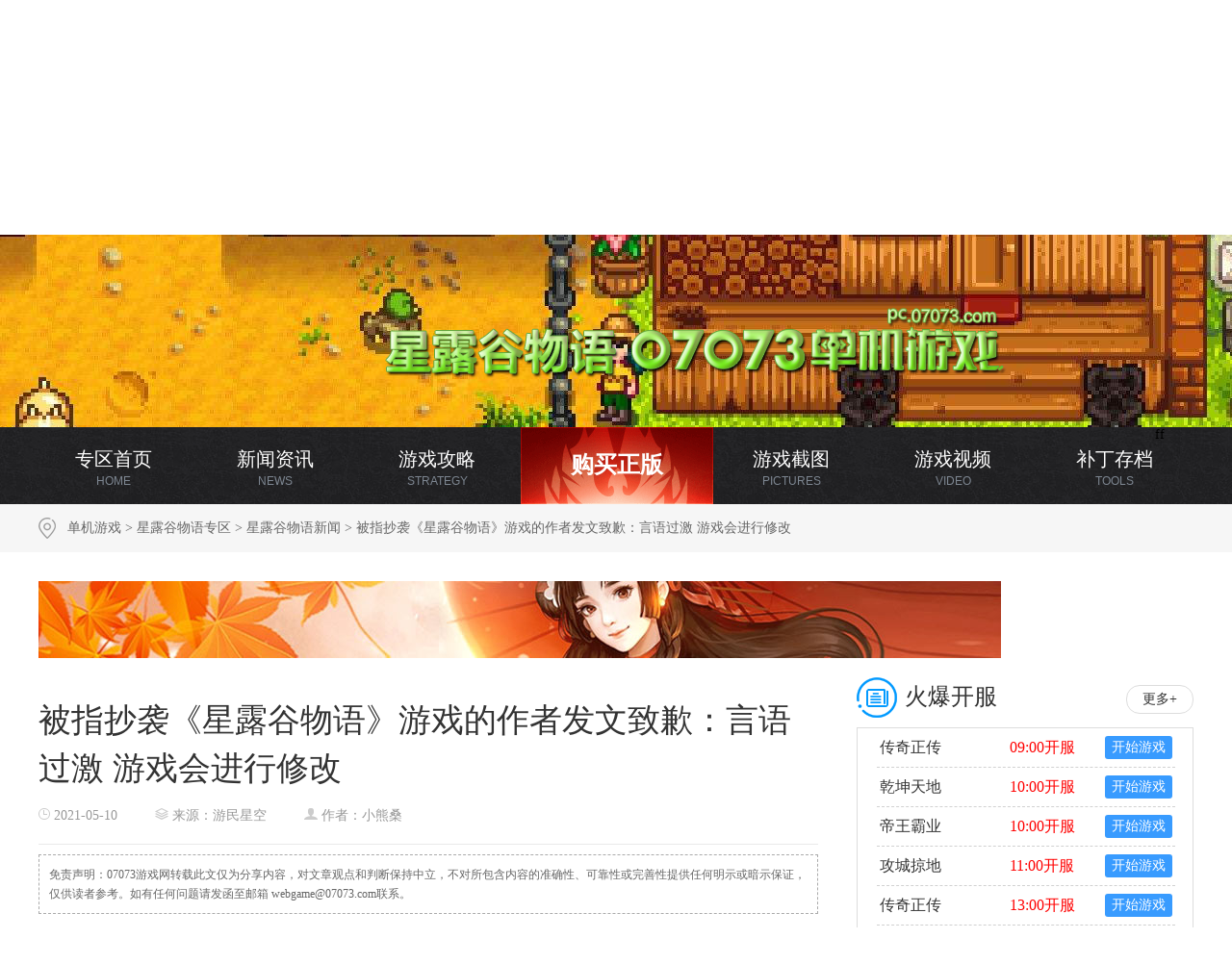

--- FILE ---
content_type: text/html; charset=utf-8
request_url: http://pc.07073.com/arc90988.html
body_size: 7363
content:


<!DOCTYPE html>
<html lang="en">
<head>
	<meta charset="UTF-8">
	<!--[if !IE]>
	<meta http-equiv="X-UA-Compatible" content="IE=edge,chrome=1" />
    <!--<![endif]-->
    <meta name="renderer" content="webkit">
	<title>被指抄袭《星露谷物语》游戏的作者发文致歉：言语过激 游戏会进行修改 - 07073星露谷物语专区</title>
<meta name="keywords" content="谷物,游戏,发文,言语,作者" />
<meta name="description" content="最近，一款名为《超级动物园故事（Super Zoo Story ）》的独立游戏因为和《星露谷物语》太像而引起争议，连《星露谷物语》作者Eric Barone也出面表示确实两者非常相像，甚至容易被误认为..." />

<link href="http://m1.073img.com/_16css/global_top_2016.1.0.css?v=201602" rel="stylesheet" type="text/css" />
<link rel="stylesheet" type="text/css" href="http://m1.073img.com/2017/pc2017/style.css?v=1.0"/>
<link rel="stylesheet" type="text/css" href="http://m1.073img.com/2017/pc2017/pcstyle.css"/>
<link rel="stylesheet" type="text/css" href="http://m1.073img.com/2017/pc2017/pcspa.css?v=1.0"/>

<!--link rel="stylesheet" type="text/css" href="http://m1.073img.com/ued2016/pc/style.css?v=1.0"/-->
<!--link rel="stylesheet" type="text/css" href="http://m1.073img.com/ued2016/pc/pcstyle.css?v=1.0"/>
<link rel="stylesheet" type="text/css" href="http://m1.073img.com/ued2016/pc/pcspa.css?v=1.0"/-->
<script type="text/javascript" src="http://m1.073img.com/ued2016/libs/jquery.1.8.3.min.js"></script>
<!-- 登录畅言 -->
<script type="text/javascript" src="http://m1.073img.com/_16js/sso_utils.min.js" charset="utf-8"></script>
<script type="text/javascript" src="http://m1.073img.com/_16js/sso_site.1.0.js?v=201703" charset="utf-8"></script>
<style>
	.Right_three_block{padding:8px 0px;margin-bottom:31px;color:white;font-size:22px;font-weight:bold;position:relative}
	.right_blue_one{background:url('http://pc.07073.com/assets/img/right_blue_one.png')no-repeat;height:120px;padding-top:20px;transition:all .4s ease-out 0s;cursor:pointer}
	.right_green_two{background:url('http://pc.07073.com/assets/img/right_green_two.png')no-repeat;height:120px;padding-top:20px;transition:all .4s ease-out 0s;cursor:pointer}
	.right_red_three{background:url('http://pc.07073.com/assets/img/right_red_three.jpg')no-repeat;height:120px;margin-bottom:-8px;transition:all .4s ease-out 0s;cursor:pointer}
	.blue_one{position:absolute;top:52px;left:95px;color:white;font-size:22px;font-weight:bold}
	.green_two{position:absolute;top:192px;left:95px;color:white;font-size:22px;font-weight:bold}
	.red_three{position:absolute;top:331px;left:95px;color:white;font-size:22px;font-weight:bold}
</style>
<script type="text/javascript">
var $_sso = new SSO({anno_ele : '' , anno_cell : '', anno_bigpic : ''});

function json_logout(){
	$_sso.logout();
}

function json_api_login_form(){
	$_sso.show_login_form();
}
</script>
<script>
    if((navigator.userAgent.match(/(iPhone|Android|iPod)/i)))
    {
        var href = window.location.href;
        //从移动站进入
        if(!href.match(/#rdm/i))
        {
            window.location.href = 'http://m.07073.com/pc/90988.html';
        }
    }
    </script>

<body>



<!--=================================== 新top条 ===================================/-->
<!--link rel="stylesheet" type="text/css" href="http://m1.073img.com/ued2016/pc/css20170214.css?v=1.0"/-->
<link rel="stylesheet" type="text/css" href="http://m1.073img.com/2017/pc2017/css20170214.css?v=1.0.5"/>
<!--script type="text/javascript" src="http://m1.073img.com/ued2016/pc/js20170214.js"></script-->
<script type="text/javascript" src="http://m1.073img.com/2017/pc2017/js20170214.js?2.3"></script>
<div class="thisBlackBars">
  <div class="wrap">
	<!--div class="logo"><a href="/"><img src="http://m1.073img.com/ued2016/pc/img/logo2017.gif"></a></div-->
	<div class="logo"><a href="/"><img src="http://m1.073img.com/2017/pc2017/img/logo2017.gif?744342"></a></div>
    <ul>
      <li><a href="/" title="首页">首页</a></li>
      <li><a href="/news" title="新闻">新闻</a></li>
	  <li><a href="/xinde" title="攻略">攻略</a></li>
	  <li><a href="/ku" title="游戏大全">游戏</a></li>
      <li><a href="/tuku" title="图库">图库</a></li>
      <li><a href="/tools" title="工具">工具</a></li>
	  <li><a href="http://pc.07073.com/shop" title="商城" target="_blank" >商城<i></i></a></li>
	  <li><a href="//pc.07073.com/zhuanti/206.html" title="排行榜">排行榜</a></li>
	  

    </ul>
		<dl>
	  <dt class="m_nav1">SwitchImg</dt>
	  <dd class="nav1">
			    <p><a href="http://pc.07073.com/game7885.html">赛博朋克207</a></p>
			    <p><a href="http://pc.07073.com/game13842.html">幽灵行者</a></p>
			    <p><a href="http://pc.07073.com/game5157.html">狙击手幽灵战士</a></p>
			    <p><a href="http://pc.07073.com/game15172.html">足球经理202</a></p>
			    <p><a href="http://pc.07073.com/game13609.html">只狼：影逝二度</a></p>
			    <p><a href="http://pc.07073.com/game13434.html">使命召唤15：</a></p>
			    <p><a href="http://pc.07073.com/ku7855.html">骑马与砍杀2：</a></p>
			    <p><a href="http://pc.07073.com/game13793.html">遗迹：灰烬重生</a></p>
			  </dd>
	</dl>
	  </div>
</div><!--=================================== dd ===================================/-->



<!-- 专区头 -->
<div class="thisTopperImaging" style="background-image:url(http://pc.073img.com/uploads/20170329/9a7be96a53e6273353e7a0c7e723f24e.png)">
	<div id="maodian"></div>
</div>
<div class="thisBizNavBars">
  <div class="wrap thisBizNavs">
    <ul>
	  <li class="tbn_1"><a href="http://pc.07073.com/game6221.html">专区首页<sub>HOME</sub></a></li>ff
	  <li class="tbn_2"><a href="http://pc.07073.com/zixun6221.html">新闻资讯<sub>NEWS</sub></a></li>
	  <li class="tbn_3"><a href="http://pc.07073.com/gonglue6221.html">游戏攻略<sub>strategy</sub></a></li>
	  <li class="tbn_4"><a href="http://pc.07073.com/jietu6221.html">游戏截图<sub>pictures</sub></a></li>
	  <li class="tbn_5"><a href="http://pc.07073.com/shipin6221.html">游戏视频<sub>Video</sub></a></li>
	  <li class="tbn_6"><a href="http://pc.07073.com/tools6221.html">补丁存档<sub>Tools</sub></a></li>
	</ul>
		<p class="thisGoumai">
		<a href="http://07073.fhyx.com/item/1302.html" style="line-height: 45px;" target="_blank">购买正版</a>
			</p>
	  </div>
  
</div>
<script>
	$(function(){
		$("html,body").animate({scrollTop:$("#maodian").offset().top},1);
			})
</script>
<style>.zqSubLefterBoxing{margin-left:-710px}</style><!-- 专区头end -->

<div class="thisbreadWrap">
  <div class="bread"><a href="http://pc.07073.com/" title="">单机游戏</a> > <a href="http://pc.07073.com/game6221.html" title="">星露谷物语专区</a> > <a href="http://pc.07073.com/zixun6221.html" title="">星露谷物语新闻</a> > 被指抄袭《星露谷物语》游戏的作者发文致歉：言语过激 游戏会进行修改</div>
</div>
<div class="wrap" style="margin-bottom:20px"><a href="http://kf.07073.com/jump" target="_blank"><img src ="http://pc.073img.com/uploads/20220601/5c8f2746c8957069207d5652b255d6a0.jpg" ></a></div>
<div class="wrap">
	
	<div class="lt_box" style="overflow:visible">
		<div class="lt_con">
			<h1>被指抄袭《星露谷物语》游戏的作者发文致歉：言语过激 游戏会进行修改</h1>
			<div class="lt_con_post">
				<span><img src="http://m1.073img.com/2017/pc2017/img/z1.gif"> 2021-05-10</span>
				<span><img src="http://m1.073img.com/2017/pc2017/img/z2.gif"> 来源：游民星空</span>
				<span><img src="http://m1.073img.com/2017/pc2017/img/z3.gif"> 作者：小熊桑</span>
				<!-- <span><img src="http://m1.073img.com/2017/pc2017/img/z4.gif"> 评论：<a href="#SOHUCS"><span id = "sourceId::pc07073_90988" class = 'cy_cmt_count'></span></a> -->
				<script id="cy_cmt_num" src="http://changyan.sohu.com/upload/plugins/plugins.list.count.js?clientId=cyqLTggDK"></script></span>
			</div>
			<p>　　最近，一款名为《超级动物园故事（Super Zoo Story ）》的独立游戏因为和《星露谷物语》太像而引起争议，连《星露谷物语》作者Eric Barone也出面表示确实两者非常相像，甚至容易被误认为是他的作品。</p><p>　　而近日《超级动物园故事》的作者发布公告表示，本作中确实有部分艺术创作与《星露谷物语》非常相似，他也为之前自己反驳他人“抄袭”指控时的激烈措辞而道歉，并表示会在之后更改游戏设计，避免再度引起争议。</p><p style="text-align:center;"><img src="http://pc.073img.com/upload_loc/20210510/feuuch14jk2.jpg"/></p><p>　　“我和我妻子深受《牧场物语》和《星露谷物语》等出色游戏的启发，我向你们保证，我们从未想过要复制其他游戏的艺术创作。但我们也得承认，我们游戏中的一些艺术创作确实与《星露谷物语》相似。”</p><p>　　“有时候，作为充满激情的开发者，我们的视野会变得狭窄，变得更难客观地审视自己。我承认自己有些防卫过当，反驳的方式过激。我想向此过程中任何被伤害到的人，特别是Eric Barone道歉。我们的愿景是受他的作品启发，为这一类型的游戏作出贡献，而不是伤害或抄袭它。”</p><p style="text-align:center;"><img src="http://pc.073img.com/upload_loc/20210510/kwnildqerag.jpg"/></p><p>　　最后公告中表示，他们将重新设计所以可能看起来与《星露谷物语》太过相似的内容。之后会发布重制过的艺术创作和设计内容。</p><p style="text-align:center;"><img src="http://pc.073img.com/upload_loc/20210510/fbalwlsqrb1.jpg"/></p><p>　　</p><script src="http://m1.073img.com/2018/js/disclaimer_utf8.js"></script>			
			
		</div>
		
		<div class="lt_con">
		<script type="text/javascript">
			/*810*150 创建于 2017/8/3*/
			var cpro_id = "u3051485";
		</script>
		<script type="text/javascript" src="http://cpro.baidustatic.com/cpro/ui/c.js"></script>
		</div>


<!--=================================== dd ===================================/-->
		<!--=================================== dd ===================================/-->		
		
		
		
		
		<div class="thisCongogo">
		  <dl>
		    <dt><img src="http://pc.073img.com/uploads/logo/20161226/4zymts1gsef.jpg"></dt>
			<dd>
			  <h4>
			 	 <a href="http://pc.07073.com/game6221.html">星露谷物语</a>
				 			 	 <em>单人剧情</em>				  			 	 <em>2D画面</em>				  			 	 				  			  </h4>
			  <h6>Stardew Valley</h6>
			  <div class="fff">
			      <ul>
				  	<li><i>类型</i>模拟经营</li>
					<li><i>发售</i>2016年02月28日</li>
					
					<li><i>语言</i>英文/中文</li>
					<li><i>平台</i>PC</li>
					
					<li><i>研发</i>ConcernedApe</li>
					<li><i>运营</i>Chucklefish</li>
				  </ul>
			  </div>
			  
			  <div class="mmss" style="height:auto; margin-bottom:14px">
			  <span id="short_des">《星露谷物语》是一个开放式的乡村生活的RPG，支持最多可4人合作模式！你继承了“星露谷”——你爷爷的旧农场的情节。继承了几个留下来的农场工具和……</span><span id="all_des" style="display:none;">《星露谷物语》是一个开放式的乡村生活的RPG，支持最多可4人合作模式！你继承了“星露谷”——你爷爷的旧农场的情节。继承了几个留下来的农场工具和几个硬币，准备开始你的新生活。你要在这片土地上学会生活，并把这些一片荒芜成一个繁荣的家吗？这不是容易的。从Joja公司来到小镇，之前的生活方式已经全部消失。社区中心——一个镇上最热闹的活动中心，现在已成一片废墟。但山谷似乎充满了机遇。随着一点点的奉献，你可能就是那个恢复“像素谷”的伟大之人！</span>
			    <!-- <span id="all_des" style="display:none;">《星露谷物语》是一个开放式的乡村生活的RPG，支持最多可4人合作模式！你继承了“星露谷”——你爷爷的旧农场的情节。继承了几个留下来的农场工具和几个硬币，准备开始你的新生活。你要在这片土地上学会生活，并把这些一片荒芜成一个繁荣的家吗？这不是容易的。从Joja公司来到小镇，之前的生活方式已经全部消失。社区中心——一个镇上最热闹的活动中心，现在已成一片废墟。但山谷似乎充满了机遇。随着一点点的奉献，你可能就是那个恢复“像素谷”的伟大之人！</span>
			    <a href="javascript:;" id="showall" onClick="showAll()" style="color:#ff3737">【查看全部】</a>
			  </div>
			  <script>
				function showAll(){
					$("#short_des").hide();
					$("#all_des").show();
					$("#showall").hide();
				}
			  </script> -->
			</dd>
		  </dl>
		  		  <div class="tcprices2">
		    <p>暂无促销活动</p>
		  </div>
				  
		  <div class="tcbtns">
		  		    <h5><a href="http://07073.fhyx.com/item/1302.html" class="hong" target="_blank">购买地址</a></h5>
						  </div>
		  
		  
		</div>
<!--=================================== dd ===================================/-->


		<!--PC版-->
		<div id="SOHUCS" sid="pc07073_90988"></div>
		<script>
		  var _config = { categoryId : '1917.1482829325',skin: 'black'};
		  (function(){
			var appid = 'cyqLTggDK',
			conf = 'prod_cb79f8fa58b91d3af6c9c991f63962d3';
			var doc = document,
			s = doc.createElement('script'),
			h = doc.getElementsByTagName('head')[0] || doc.head || doc.documentElement;
			s.type = 'text/javascript';
			s.charset = 'utf-8';
			s.src =  'http://assets.changyan.sohu.com/upload/changyan.js?conf='+ conf +'&appid=' + appid;
			h.insertBefore(s,h.firstChild);
			window.SCS_NO_IFRAME = true;
		  })()
		</script>
	</div>
	
	
<!--=================================== 右侧栏 ===================================/-->
<div class="rt_box">
    <!-- 2018 04-27 火爆开服 -->
            <h3 class="thisH3Titles zbg2">火爆开服<em><a href="https://kf.07073.com/" target="_blank">更多+</a></em></h3>
        <div style="border:1px #ddd solid; height:380px;margin-bottom: 20px;">
            <div class="thisSizeSmalls" style="padding-left:20px; width:310px;">
                <ul class="news_list myeg_10 demo">
                                            <a href="http://kf.07073.com/kfinfo/kfgo/2074010?f=pc" target="_blank" title="传奇正传">
                            <li >
                                <b class="name">传奇正传</b>
                                <b>09:00开服</b>
                                <b class="startGame">开始游戏</b>
                            </li>
                        </a>
                                            <a href="http://kf.07073.com/kfinfo/kfgo/2073957?f=pc" target="_blank" title="乾坤天地">
                            <li >
                                <b class="name">乾坤天地</b>
                                <b>10:00开服</b>
                                <b class="startGame">开始游戏</b>
                            </li>
                        </a>
                                            <a href="http://kf.07073.com/kfinfo/kfgo/2074007?f=pc" target="_blank" title="帝王霸业">
                            <li >
                                <b class="name">帝王霸业</b>
                                <b>10:00开服</b>
                                <b class="startGame">开始游戏</b>
                            </li>
                        </a>
                                            <a href="http://kf.07073.com/kfinfo/kfgo/2073969?f=pc" target="_blank" title="攻城掠地">
                            <li >
                                <b class="name">攻城掠地</b>
                                <b>11:00开服</b>
                                <b class="startGame">开始游戏</b>
                            </li>
                        </a>
                                            <a href="http://kf.07073.com/kfinfo/kfgo/2074011?f=pc" target="_blank" title="传奇正传">
                            <li >
                                <b class="name">传奇正传</b>
                                <b>13:00开服</b>
                                <b class="startGame">开始游戏</b>
                            </li>
                        </a>
                                            <a href="http://kf.07073.com/kfinfo/kfgo/2074008?f=pc" target="_blank" title="帝王霸业">
                            <li >
                                <b class="name">帝王霸业</b>
                                <b>15:00开服</b>
                                <b class="startGame">开始游戏</b>
                            </li>
                        </a>
                                            <a href="http://kf.07073.com/kfinfo/kfgo/2074012?f=pc" target="_blank" title="原始传奇">
                            <li >
                                <b class="name">原始传奇</b>
                                <b>18:00开服</b>
                                <b class="startGame">开始游戏</b>
                            </li>
                        </a>
                                            <a href="http://kf.07073.com/kfinfo/kfgo/2074009?f=pc" target="_blank" title="帝王霸业">
                            <li class="bbn">
                                <b class="name">帝王霸业</b>
                                <b>20:00开服</b>
                                <b class="startGame">开始游戏</b>
                            </li>
                        </a>
                                    </ul>
            </div>
        </div>
        <!-- 2018 04-27 火爆开服  end -->


	<!-- 2017-10-25 -->
	<div class="Right_three_block" style="">
			<a href="//pc.07073.com/zhuanti/206.html" target="_blank">
				<div class="right_blue_one"><p class="blue_one">Steam一周销量排行榜</p></div>
			</a>
			<a href="http://pc.07073.com/xyqd" target="_blank">
				<div class="right_green_two"><p class="green_two">单机新游期待榜</p></div>
			</a>
			<a href="http://pc.07073.com/rmtj" target="_blank">
				<div class="right_red_three"><p class="red_three">单机热门游戏推荐榜</p></div>
			</a>
			<div></div>
		</div>
	<!-- 修改结束 -->

		<!-- 
		<h3 class="thisH3Titles zbg8">猜你想要</h3>
		<div style="border:1px #ddd solid;padding:6px;margin-top:5px;">	
		<script type="text/javascript">
				/*
				document.write('<a style="display:none!important" id="tanx-a-mm_122580642_33550359_119572764"></a>');
				tanx_s = document.createElement("script");
				tanx_s.type = "text/javascript";
				tanx_s.charset = "gbk";
				tanx_s.id = "tanx-s-mm_122580642_33550359_119572764";
				tanx_s.async = true;
				tanx_s.src = "http://p.tanx.com/ex?i=mm_122580642_33550359_119572764";
				tanx_h = document.getElementsByTagName("head")[0];
				if(tanx_h)tanx_h.insertBefore(tanx_s,tanx_h.firstChild);
		*/
		</script>
		</div>
		-->
		<p class="thisLineHeights20">thisLineHeights20</p>
	
	
	
	  	<h3 class="thisH3Titles zbg2">新闻<em><a href="/zixun6221.html" target="_blank">更多+</a></em></h3>
	
		<div style="border:1px #ddd solid; height:380px">
				  <div class="thisSizeSmalls" style="padding-left:20px; width:310px">
			<ul class="news_list myeg_10">
			  			  <li><a href="http://pc.07073.com/arc95531.html" target="_blank" title="">《星露谷物语》官方宣布全平台销量破150</a></li>
						  <li><a href="http://pc.07073.com/arc95508.html" target="_blank" title="">《星露谷物语》制作人透露新作 与种田无关</a></li>
						  <li><a href="http://pc.07073.com/arc95370.html" target="_blank" title="">《星露谷物语》将举办官方比赛 有超过10</a></li>
						  <li><a href="http://pc.07073.com/arc90988.html" target="_blank" title="">被指抄袭《星露谷物语》游戏的作者发文致歉</a></li>
						  <li><a href="http://pc.07073.com/arc90936.html" target="_blank" title="">被指抄袭《星露谷物语》游戏的作者发文致歉</a></li>
						  <li><a href="http://pc.07073.com/arc90311.html" target="_blank" title="">因太像《星露谷物语》 这款游戏被指抄袭</a></li>
						  <li><a href="http://pc.07073.com/arc89377.html" target="_blank" title="">助眠版《星露谷物语》原声音乐5月19日上</a></li>
						  <li><a href="http://pc.07073.com/arc78814.html" target="_blank" title="">《星露谷物语》1.5版本主机平台上线 加</a></li>
						  <li><a href="http://pc.07073.com/arc76019.html" target="_blank" title="">《星露谷物语》主机1.5版本或月底上线 </a></li>
						</ul>
		  </div>
		</div>
		
		
		<p class="thisLineHeights20">thisLineHeights20</p>
		
		<h3 class="thisH3Titles zbg2">攻略<em><a href="/gonglue6221.html" target="_blank">更多+</a></em></h3>
	
		<div style="border:1px #ddd solid; height:380px">
				  <div class="thisSubImgList200" style=" height: 145px;">
			      <dl>
        <dt><a href="/arc26107.html" title="星露谷物语全成就达成及难点解析攻略" target="_blank"><img src="http://pc.073img.com/uploads/20170329/8f5bd290805d784bf5d134b39f6a1feb!145x107.png" imgurl="http://pc.073img.com/uploads/20170329/8f5bd290805d784bf5d134b39f6a1feb.png" alt="星露谷物语全成就达成及难点解析攻略"></a></dt>
        <dd><a href="/arc26107.html" title="星露谷物语全成就达成及难点解析攻略" target="_blank">星露谷物语全成就达成及难点解析攻略</a></dd>
      </dl>
      <dl>
        <dt><a href="/arc26097.html" title="星露谷物语游戏细节彩蛋一览" target="_blank"><img src="http://pc.073img.com/uploads/20170329/994f896beba6f0f4ca666fc9715d4a10!145x107.png" imgurl="http://pc.073img.com/uploads/20170329/994f896beba6f0f4ca666fc9715d4a10.png" alt="星露谷物语游戏细节彩蛋一览"></a></dt>
        <dd><a href="/arc26097.html" title="星露谷物语游戏细节彩蛋一览" target="_blank">星露谷物语游戏细节彩蛋一览</a></dd>
      </dl>
		  </div>
		  		  <div class="thisSizeSmalls" style="padding-left:20px; width:310px">
			<ul class="news_list myeg_11">
			  			  <li><a href="http://pc.07073.com/arc92432.html" target="_blank" title="">《星露谷物语》1.5版130个黄金核桃位</a></li>
						  <li><a href="http://pc.07073.com/arc90920.html" target="_blank" title="">《星露谷物语》1.5版重要道具作用解析及</a></li>
						  <li><a href="http://pc.07073.com/arc89133.html" target="_blank" title="">《星露谷物语》服装制作方法一览</a></li>
						  <li><a href="http://pc.07073.com/arc89131.html" target="_blank" title="">《星露谷物语》长笛块配方获取教学</a></li>
						  <li><a href="http://pc.07073.com/arc88027.html" target="_blank" title="">《星露谷物语》1.5版更新内容解析与玩法</a></li>
						  <li><a href="http://pc.07073.com/arc88000.html" target="_blank" title="">《星露谷物语》1.5版全食谱合成方法一览</a></li>
						  <li><a href="http://pc.07073.com/arc83341.html" target="_blank" title="">《星露谷物语》ns版蝙蝠bug怎么解决？</a></li>
						  <li><a href="http://pc.07073.com/arc81916.html" target="_blank" title="">《星露谷物语》海盗飞镖有什么技巧 海盗飞</a></li>
						  <li><a href="http://pc.07073.com/arc81888.html" target="_blank" title="">《星露谷物语》锻造怎么玩 锻造玩法介绍</a></li>
						</ul>
		  </div>
		</div>
		
		
	</div>
	<!--=================================== dd ===================================/-->
		

	
</div>
	
	
<div class="footer">
  <p>Copyright &copy; 2002-2026 07073游戏网版权所有 <a href="http://www.07073.com/s/about.html" target="_blank" rel="nofollow">关于我们</a> | 
	  <a href="http://www.07073.com/s/job.html" target="_blank" rel="nofollow">招聘信息</a> | 
	  <a href="http://www.07073.com/s/about.html#addr" target="_blank" rel="nofollow">联系我们</a> | 
	  <a href="http://www.07073.com/s/map.html" target="_blank" rel="nofollow">网站地图</a> | 
	  <a href="http://www.07073.com/html/link.html" target="_blank" rel="nofollow">友情链接</a> |  <a href="http://zz.07073.com/" target="_blank">厂商自助后台</a> </p>
</div>
<script type="text/javascript" src="http://m1.073img.com/_14img/global/feedback.js?v=1.012" charset="gbk"></script>
<link rel="stylesheet" type="text/css" href="http://m1.073img.com/_14img/fankui_07073/css/style.css"/>
<div style="display:none;">
<script src='https://w.cnzz.com/c.php?id=30032010&l=3' language='JavaScript'></script>
<script src='https://w.cnzz.com/c.php?id=30095910&l=3' language='JavaScript'></script>
</div>

<div class="DaZhuangTaiClass___222" style="display:none; overflow:visible; position:fixed; top:0; width:100%; z-index:99999">
  <!--link rel="stylesheet" type="text/css" href="http://m1.073img.com/ued2016/pc/css20170214.css?v=1.0"/-->
<link rel="stylesheet" type="text/css" href="http://m1.073img.com/2017/pc2017/css20170214.css?v=1.0.5"/>
<!--script type="text/javascript" src="http://m1.073img.com/ued2016/pc/js20170214.js"></script-->
<script type="text/javascript" src="http://m1.073img.com/2017/pc2017/js20170214.js?2.3"></script>
<div class="thisBlackBars">
  <div class="wrap">
	<!--div class="logo"><a href="/"><img src="http://m1.073img.com/ued2016/pc/img/logo2017.gif"></a></div-->
	<div class="logo"><a href="/"><img src="http://m1.073img.com/2017/pc2017/img/logo2017.gif?744342"></a></div>
    <ul>
      <li><a href="/" title="首页">首页</a></li>
      <li><a href="/news" title="新闻">新闻</a></li>
	  <li><a href="/xinde" title="攻略">攻略</a></li>
	  <li><a href="/ku" title="游戏大全">游戏</a></li>
      <li><a href="/tuku" title="图库">图库</a></li>
      <li><a href="/tools" title="工具">工具</a></li>
	  <li><a href="http://pc.07073.com/shop" title="商城" target="_blank" >商城<i></i></a></li>
	  <li><a href="//pc.07073.com/zhuanti/206.html" title="排行榜">排行榜</a></li>
	  

    </ul>
		<dl>
	  <dt class="m_nav1">SwitchImg</dt>
	  <dd class="nav1">
			    <p><a href="http://pc.07073.com/game7885.html">赛博朋克207</a></p>
			    <p><a href="http://pc.07073.com/game13842.html">幽灵行者</a></p>
			    <p><a href="http://pc.07073.com/game5157.html">狙击手幽灵战士</a></p>
			    <p><a href="http://pc.07073.com/game15172.html">足球经理202</a></p>
			    <p><a href="http://pc.07073.com/game13609.html">只狼：影逝二度</a></p>
			    <p><a href="http://pc.07073.com/game13434.html">使命召唤15：</a></p>
			    <p><a href="http://pc.07073.com/ku7855.html">骑马与砍杀2：</a></p>
			    <p><a href="http://pc.07073.com/game13793.html">遗迹：灰烬重生</a></p>
			  </dd>
	</dl>
	  </div>
</div></div>

<script>
  
  $(window).bind("scroll", function(){ 
    var sh = $(window).scrollTop();
    if(sh > 520 )
    {
    $(".DaZhuangTaiClass___222").fadeIn();
    //$(".DaZhuangTaiClass").fadeOut();
    }
    else
    {
      $(".DaZhuangTaiClass___222").fadeOut();
    //$(".DaZhuangTaiClass").fadeIn();
    }
  
  
});
</script>

<div style="display: none">
    <script>
        var _hmt = _hmt || [];
        (function() {
            var hm = document.createElement("script");
            hm.src = "https://hm.baidu.com/hm.js?bc27030a8a4ca522156896972fe911f9";
            var s = document.getElementsByTagName("script")[0];
            s.parentNode.insertBefore(hm, s);
        })();
    </script>
</div>
<!-- 
<script charset="gbk" src="http://p.tanx.com/ex?i=mm_122580642_33550359_125486021"></script>
-->

</body>
</html>

--- FILE ---
content_type: application/javascript
request_url: http://m1.073img.com/2018/js/disclaimer_utf8.js
body_size: 915
content:
// 07073文章免责声明

$(document).ready(function () {
    var pre_disclaimer_html = '<div style="border: 1px dashed #ababab;font-size: 12px;color: #666;overflow: visible;padding: 10px;margin-top: 10px;"> <p style="line-height: 20px;">免责声明：07073游戏网转载此文仅为分享内容，对文章观点和判断保持中立，不对所包含内容的准确性、可靠性或完善性提供任何明示或暗示保证，仅供读者参考。如有任何问题请发函至邮箱 webgame@07073.com联系。</p></div>';
    var end_disclaimer_html = '<div style="font-size: 12px;color: #666;"><p style="line-height: 20px;">此文版权归原作者所有，07073转载此文仅供学习参考之用，禁止用于商业用途，如有异议，请发函至webgame@07073.com联系。</p> </div>';
    //游戏库
    var yxk_pre_disclaimer_html = '<div> <p style="line-height: 20px;border: 1px dashed #ababab;font-size: 12px;color: #666;overflow: visible;padding: 10px;margin-top: 10px;">免责声明：07073游戏网转载此文仅为分享内容，对文章观点和判断保持中立，不对所包含内容的准确性、可靠性或完善性提供任何明示或暗示保证，仅供读者参考。如有任何问题请发函至邮箱 webgame@07073.com联系。</p></div>';
    var yxk_end_disclaimer_html = '<div><p style="font-size: 12px;color: #666;line-height: 20px;">此文版权归原作者所有，07073转载此文仅供学习参考之用，禁止用于商业用途，如有异议，请发函至webgame@07073.com联系。</p></div>';

    //文档处理
    if($('.cont_box_text').length >0){
        $('.cont_box_text').prepend(pre_disclaimer_html);
        $('.cont_box_text').append(end_disclaimer_html);
    }else if ($('.views_main,.h5_con_txt_box,.main_content_text').length >0){
        $('.views_main,.h5_con_txt_box,.main_content_text').prepend(yxk_pre_disclaimer_html);
        $('.views_main,.h5_con_txt_box,.main_content_text').append(yxk_end_disclaimer_html);
    }else if($('.lt_con').length >0){
        //pc的，此处顺序不能改
        $('.lt_con p:last-child').before(yxk_end_disclaimer_html);
        $('.lt_con_post').after(yxk_pre_disclaimer_html);
    }else{
        $('.xinMainContents,.new15MainContents,.thisNR,.sMainContents').before(pre_disclaimer_html);
        $('.xinMainContents>p:last-child,.new15MainContents>p:last-child,.thisNR>p:last-child,.sMainContents>p:last-child').before(end_disclaimer_html);
    }




});




